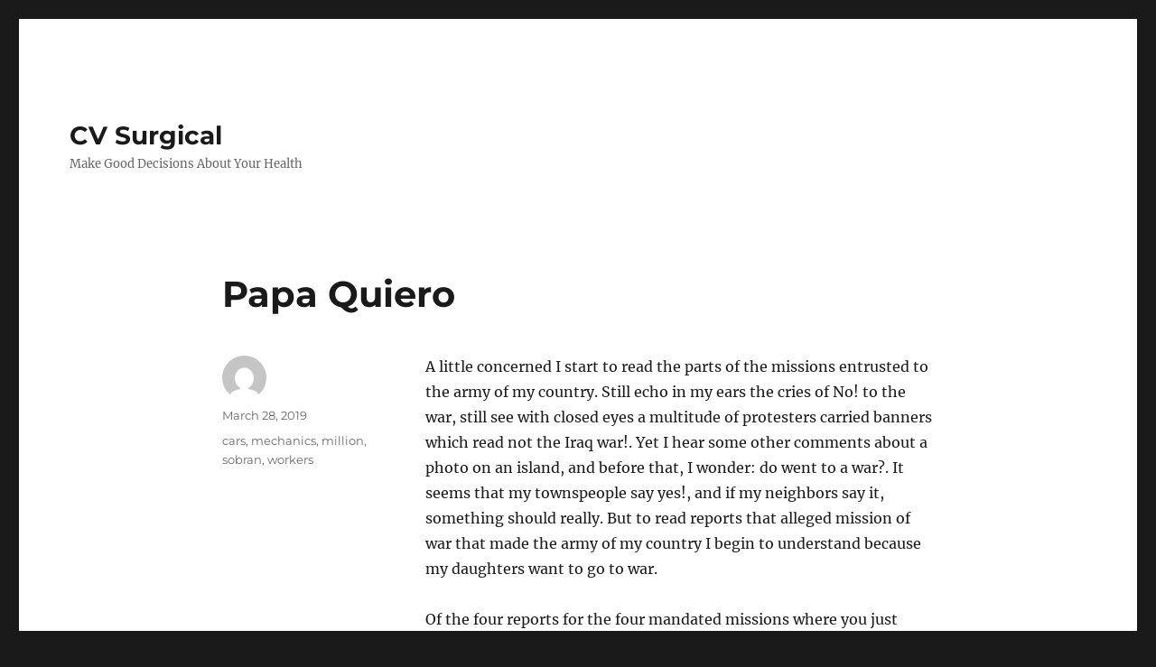

--- FILE ---
content_type: text/html; charset=UTF-8
request_url: http://www.cvsurgical.net/papa-quiero/
body_size: 9069
content:
<!DOCTYPE html>
<html lang="en-US" class="no-js">
<head>
	<meta charset="UTF-8">
	<meta name="viewport" content="width=device-width, initial-scale=1.0">
	<link rel="profile" href="https://gmpg.org/xfn/11">
		<script>
(function(html){html.className = html.className.replace(/\bno-js\b/,'js')})(document.documentElement);
//# sourceURL=twentysixteen_javascript_detection
</script>
<title>Papa Quiero &#8211; CV Surgical</title>
<meta name='robots' content='max-image-preview:large' />
<link rel="alternate" type="application/rss+xml" title="CV Surgical &raquo; Feed" href="http://www.cvsurgical.net/feed/" />
<link rel="alternate" type="application/rss+xml" title="CV Surgical &raquo; Comments Feed" href="http://www.cvsurgical.net/comments/feed/" />
<link rel="alternate" title="oEmbed (JSON)" type="application/json+oembed" href="http://www.cvsurgical.net/wp-json/oembed/1.0/embed?url=http%3A%2F%2Fwww.cvsurgical.net%2Fpapa-quiero%2F" />
<link rel="alternate" title="oEmbed (XML)" type="text/xml+oembed" href="http://www.cvsurgical.net/wp-json/oembed/1.0/embed?url=http%3A%2F%2Fwww.cvsurgical.net%2Fpapa-quiero%2F&#038;format=xml" />
<style id='wp-img-auto-sizes-contain-inline-css'>
img:is([sizes=auto i],[sizes^="auto," i]){contain-intrinsic-size:3000px 1500px}
/*# sourceURL=wp-img-auto-sizes-contain-inline-css */
</style>

<style id='wp-emoji-styles-inline-css'>

	img.wp-smiley, img.emoji {
		display: inline !important;
		border: none !important;
		box-shadow: none !important;
		height: 1em !important;
		width: 1em !important;
		margin: 0 0.07em !important;
		vertical-align: -0.1em !important;
		background: none !important;
		padding: 0 !important;
	}
/*# sourceURL=wp-emoji-styles-inline-css */
</style>
<link rel='stylesheet' id='wp-block-library-css' href='http://www.cvsurgical.net/wp-includes/css/dist/block-library/style.min.css?ver=6.9' media='all' />
<style id='global-styles-inline-css'>
:root{--wp--preset--aspect-ratio--square: 1;--wp--preset--aspect-ratio--4-3: 4/3;--wp--preset--aspect-ratio--3-4: 3/4;--wp--preset--aspect-ratio--3-2: 3/2;--wp--preset--aspect-ratio--2-3: 2/3;--wp--preset--aspect-ratio--16-9: 16/9;--wp--preset--aspect-ratio--9-16: 9/16;--wp--preset--color--black: #000000;--wp--preset--color--cyan-bluish-gray: #abb8c3;--wp--preset--color--white: #fff;--wp--preset--color--pale-pink: #f78da7;--wp--preset--color--vivid-red: #cf2e2e;--wp--preset--color--luminous-vivid-orange: #ff6900;--wp--preset--color--luminous-vivid-amber: #fcb900;--wp--preset--color--light-green-cyan: #7bdcb5;--wp--preset--color--vivid-green-cyan: #00d084;--wp--preset--color--pale-cyan-blue: #8ed1fc;--wp--preset--color--vivid-cyan-blue: #0693e3;--wp--preset--color--vivid-purple: #9b51e0;--wp--preset--color--dark-gray: #1a1a1a;--wp--preset--color--medium-gray: #686868;--wp--preset--color--light-gray: #e5e5e5;--wp--preset--color--blue-gray: #4d545c;--wp--preset--color--bright-blue: #007acc;--wp--preset--color--light-blue: #9adffd;--wp--preset--color--dark-brown: #402b30;--wp--preset--color--medium-brown: #774e24;--wp--preset--color--dark-red: #640c1f;--wp--preset--color--bright-red: #ff675f;--wp--preset--color--yellow: #ffef8e;--wp--preset--gradient--vivid-cyan-blue-to-vivid-purple: linear-gradient(135deg,rgb(6,147,227) 0%,rgb(155,81,224) 100%);--wp--preset--gradient--light-green-cyan-to-vivid-green-cyan: linear-gradient(135deg,rgb(122,220,180) 0%,rgb(0,208,130) 100%);--wp--preset--gradient--luminous-vivid-amber-to-luminous-vivid-orange: linear-gradient(135deg,rgb(252,185,0) 0%,rgb(255,105,0) 100%);--wp--preset--gradient--luminous-vivid-orange-to-vivid-red: linear-gradient(135deg,rgb(255,105,0) 0%,rgb(207,46,46) 100%);--wp--preset--gradient--very-light-gray-to-cyan-bluish-gray: linear-gradient(135deg,rgb(238,238,238) 0%,rgb(169,184,195) 100%);--wp--preset--gradient--cool-to-warm-spectrum: linear-gradient(135deg,rgb(74,234,220) 0%,rgb(151,120,209) 20%,rgb(207,42,186) 40%,rgb(238,44,130) 60%,rgb(251,105,98) 80%,rgb(254,248,76) 100%);--wp--preset--gradient--blush-light-purple: linear-gradient(135deg,rgb(255,206,236) 0%,rgb(152,150,240) 100%);--wp--preset--gradient--blush-bordeaux: linear-gradient(135deg,rgb(254,205,165) 0%,rgb(254,45,45) 50%,rgb(107,0,62) 100%);--wp--preset--gradient--luminous-dusk: linear-gradient(135deg,rgb(255,203,112) 0%,rgb(199,81,192) 50%,rgb(65,88,208) 100%);--wp--preset--gradient--pale-ocean: linear-gradient(135deg,rgb(255,245,203) 0%,rgb(182,227,212) 50%,rgb(51,167,181) 100%);--wp--preset--gradient--electric-grass: linear-gradient(135deg,rgb(202,248,128) 0%,rgb(113,206,126) 100%);--wp--preset--gradient--midnight: linear-gradient(135deg,rgb(2,3,129) 0%,rgb(40,116,252) 100%);--wp--preset--font-size--small: 13px;--wp--preset--font-size--medium: 20px;--wp--preset--font-size--large: 36px;--wp--preset--font-size--x-large: 42px;--wp--preset--spacing--20: 0.44rem;--wp--preset--spacing--30: 0.67rem;--wp--preset--spacing--40: 1rem;--wp--preset--spacing--50: 1.5rem;--wp--preset--spacing--60: 2.25rem;--wp--preset--spacing--70: 3.38rem;--wp--preset--spacing--80: 5.06rem;--wp--preset--shadow--natural: 6px 6px 9px rgba(0, 0, 0, 0.2);--wp--preset--shadow--deep: 12px 12px 50px rgba(0, 0, 0, 0.4);--wp--preset--shadow--sharp: 6px 6px 0px rgba(0, 0, 0, 0.2);--wp--preset--shadow--outlined: 6px 6px 0px -3px rgb(255, 255, 255), 6px 6px rgb(0, 0, 0);--wp--preset--shadow--crisp: 6px 6px 0px rgb(0, 0, 0);}:where(.is-layout-flex){gap: 0.5em;}:where(.is-layout-grid){gap: 0.5em;}body .is-layout-flex{display: flex;}.is-layout-flex{flex-wrap: wrap;align-items: center;}.is-layout-flex > :is(*, div){margin: 0;}body .is-layout-grid{display: grid;}.is-layout-grid > :is(*, div){margin: 0;}:where(.wp-block-columns.is-layout-flex){gap: 2em;}:where(.wp-block-columns.is-layout-grid){gap: 2em;}:where(.wp-block-post-template.is-layout-flex){gap: 1.25em;}:where(.wp-block-post-template.is-layout-grid){gap: 1.25em;}.has-black-color{color: var(--wp--preset--color--black) !important;}.has-cyan-bluish-gray-color{color: var(--wp--preset--color--cyan-bluish-gray) !important;}.has-white-color{color: var(--wp--preset--color--white) !important;}.has-pale-pink-color{color: var(--wp--preset--color--pale-pink) !important;}.has-vivid-red-color{color: var(--wp--preset--color--vivid-red) !important;}.has-luminous-vivid-orange-color{color: var(--wp--preset--color--luminous-vivid-orange) !important;}.has-luminous-vivid-amber-color{color: var(--wp--preset--color--luminous-vivid-amber) !important;}.has-light-green-cyan-color{color: var(--wp--preset--color--light-green-cyan) !important;}.has-vivid-green-cyan-color{color: var(--wp--preset--color--vivid-green-cyan) !important;}.has-pale-cyan-blue-color{color: var(--wp--preset--color--pale-cyan-blue) !important;}.has-vivid-cyan-blue-color{color: var(--wp--preset--color--vivid-cyan-blue) !important;}.has-vivid-purple-color{color: var(--wp--preset--color--vivid-purple) !important;}.has-black-background-color{background-color: var(--wp--preset--color--black) !important;}.has-cyan-bluish-gray-background-color{background-color: var(--wp--preset--color--cyan-bluish-gray) !important;}.has-white-background-color{background-color: var(--wp--preset--color--white) !important;}.has-pale-pink-background-color{background-color: var(--wp--preset--color--pale-pink) !important;}.has-vivid-red-background-color{background-color: var(--wp--preset--color--vivid-red) !important;}.has-luminous-vivid-orange-background-color{background-color: var(--wp--preset--color--luminous-vivid-orange) !important;}.has-luminous-vivid-amber-background-color{background-color: var(--wp--preset--color--luminous-vivid-amber) !important;}.has-light-green-cyan-background-color{background-color: var(--wp--preset--color--light-green-cyan) !important;}.has-vivid-green-cyan-background-color{background-color: var(--wp--preset--color--vivid-green-cyan) !important;}.has-pale-cyan-blue-background-color{background-color: var(--wp--preset--color--pale-cyan-blue) !important;}.has-vivid-cyan-blue-background-color{background-color: var(--wp--preset--color--vivid-cyan-blue) !important;}.has-vivid-purple-background-color{background-color: var(--wp--preset--color--vivid-purple) !important;}.has-black-border-color{border-color: var(--wp--preset--color--black) !important;}.has-cyan-bluish-gray-border-color{border-color: var(--wp--preset--color--cyan-bluish-gray) !important;}.has-white-border-color{border-color: var(--wp--preset--color--white) !important;}.has-pale-pink-border-color{border-color: var(--wp--preset--color--pale-pink) !important;}.has-vivid-red-border-color{border-color: var(--wp--preset--color--vivid-red) !important;}.has-luminous-vivid-orange-border-color{border-color: var(--wp--preset--color--luminous-vivid-orange) !important;}.has-luminous-vivid-amber-border-color{border-color: var(--wp--preset--color--luminous-vivid-amber) !important;}.has-light-green-cyan-border-color{border-color: var(--wp--preset--color--light-green-cyan) !important;}.has-vivid-green-cyan-border-color{border-color: var(--wp--preset--color--vivid-green-cyan) !important;}.has-pale-cyan-blue-border-color{border-color: var(--wp--preset--color--pale-cyan-blue) !important;}.has-vivid-cyan-blue-border-color{border-color: var(--wp--preset--color--vivid-cyan-blue) !important;}.has-vivid-purple-border-color{border-color: var(--wp--preset--color--vivid-purple) !important;}.has-vivid-cyan-blue-to-vivid-purple-gradient-background{background: var(--wp--preset--gradient--vivid-cyan-blue-to-vivid-purple) !important;}.has-light-green-cyan-to-vivid-green-cyan-gradient-background{background: var(--wp--preset--gradient--light-green-cyan-to-vivid-green-cyan) !important;}.has-luminous-vivid-amber-to-luminous-vivid-orange-gradient-background{background: var(--wp--preset--gradient--luminous-vivid-amber-to-luminous-vivid-orange) !important;}.has-luminous-vivid-orange-to-vivid-red-gradient-background{background: var(--wp--preset--gradient--luminous-vivid-orange-to-vivid-red) !important;}.has-very-light-gray-to-cyan-bluish-gray-gradient-background{background: var(--wp--preset--gradient--very-light-gray-to-cyan-bluish-gray) !important;}.has-cool-to-warm-spectrum-gradient-background{background: var(--wp--preset--gradient--cool-to-warm-spectrum) !important;}.has-blush-light-purple-gradient-background{background: var(--wp--preset--gradient--blush-light-purple) !important;}.has-blush-bordeaux-gradient-background{background: var(--wp--preset--gradient--blush-bordeaux) !important;}.has-luminous-dusk-gradient-background{background: var(--wp--preset--gradient--luminous-dusk) !important;}.has-pale-ocean-gradient-background{background: var(--wp--preset--gradient--pale-ocean) !important;}.has-electric-grass-gradient-background{background: var(--wp--preset--gradient--electric-grass) !important;}.has-midnight-gradient-background{background: var(--wp--preset--gradient--midnight) !important;}.has-small-font-size{font-size: var(--wp--preset--font-size--small) !important;}.has-medium-font-size{font-size: var(--wp--preset--font-size--medium) !important;}.has-large-font-size{font-size: var(--wp--preset--font-size--large) !important;}.has-x-large-font-size{font-size: var(--wp--preset--font-size--x-large) !important;}
/*# sourceURL=global-styles-inline-css */
</style>

<style id='classic-theme-styles-inline-css'>
/*! This file is auto-generated */
.wp-block-button__link{color:#fff;background-color:#32373c;border-radius:9999px;box-shadow:none;text-decoration:none;padding:calc(.667em + 2px) calc(1.333em + 2px);font-size:1.125em}.wp-block-file__button{background:#32373c;color:#fff;text-decoration:none}
/*# sourceURL=/wp-includes/css/classic-themes.min.css */
</style>
<link rel='stylesheet' id='twentysixteen-fonts-css' href='http://www.cvsurgical.net/wp-content/themes/twentysixteen/fonts/merriweather-plus-montserrat-plus-inconsolata.css?ver=20230328' media='all' />
<link rel='stylesheet' id='genericons-css' href='http://www.cvsurgical.net/wp-content/themes/twentysixteen/genericons/genericons.css?ver=20251101' media='all' />
<link rel='stylesheet' id='twentysixteen-style-css' href='http://www.cvsurgical.net/wp-content/themes/twentysixteen/style.css?ver=20251202' media='all' />
<link rel='stylesheet' id='twentysixteen-block-style-css' href='http://www.cvsurgical.net/wp-content/themes/twentysixteen/css/blocks.css?ver=20240817' media='all' />
<script src="http://www.cvsurgical.net/wp-includes/js/jquery/jquery.min.js?ver=3.7.1" id="jquery-core-js"></script>
<script src="http://www.cvsurgical.net/wp-includes/js/jquery/jquery-migrate.min.js?ver=3.4.1" id="jquery-migrate-js"></script>
<script id="twentysixteen-script-js-extra">
var screenReaderText = {"expand":"expand child menu","collapse":"collapse child menu"};
//# sourceURL=twentysixteen-script-js-extra
</script>
<script src="http://www.cvsurgical.net/wp-content/themes/twentysixteen/js/functions.js?ver=20230629" id="twentysixteen-script-js" defer data-wp-strategy="defer"></script>
<link rel="https://api.w.org/" href="http://www.cvsurgical.net/wp-json/" /><link rel="alternate" title="JSON" type="application/json" href="http://www.cvsurgical.net/wp-json/wp/v2/posts/2659" /><meta name="generator" content="WordPress 6.9" />
<link rel="canonical" href="http://www.cvsurgical.net/papa-quiero/" />
<link rel='shortlink' href='http://www.cvsurgical.net/?p=2659' />
<style data-context="foundation-flickity-css">/*! Flickity v2.0.2
http://flickity.metafizzy.co
---------------------------------------------- */.flickity-enabled{position:relative}.flickity-enabled:focus{outline:0}.flickity-viewport{overflow:hidden;position:relative;height:100%}.flickity-slider{position:absolute;width:100%;height:100%}.flickity-enabled.is-draggable{-webkit-tap-highlight-color:transparent;tap-highlight-color:transparent;-webkit-user-select:none;-moz-user-select:none;-ms-user-select:none;user-select:none}.flickity-enabled.is-draggable .flickity-viewport{cursor:move;cursor:-webkit-grab;cursor:grab}.flickity-enabled.is-draggable .flickity-viewport.is-pointer-down{cursor:-webkit-grabbing;cursor:grabbing}.flickity-prev-next-button{position:absolute;top:50%;width:44px;height:44px;border:none;border-radius:50%;background:#fff;background:hsla(0,0%,100%,.75);cursor:pointer;-webkit-transform:translateY(-50%);transform:translateY(-50%)}.flickity-prev-next-button:hover{background:#fff}.flickity-prev-next-button:focus{outline:0;box-shadow:0 0 0 5px #09f}.flickity-prev-next-button:active{opacity:.6}.flickity-prev-next-button.previous{left:10px}.flickity-prev-next-button.next{right:10px}.flickity-rtl .flickity-prev-next-button.previous{left:auto;right:10px}.flickity-rtl .flickity-prev-next-button.next{right:auto;left:10px}.flickity-prev-next-button:disabled{opacity:.3;cursor:auto}.flickity-prev-next-button svg{position:absolute;left:20%;top:20%;width:60%;height:60%}.flickity-prev-next-button .arrow{fill:#333}.flickity-page-dots{position:absolute;width:100%;bottom:-25px;padding:0;margin:0;list-style:none;text-align:center;line-height:1}.flickity-rtl .flickity-page-dots{direction:rtl}.flickity-page-dots .dot{display:inline-block;width:10px;height:10px;margin:0 8px;background:#333;border-radius:50%;opacity:.25;cursor:pointer}.flickity-page-dots .dot.is-selected{opacity:1}</style><style data-context="foundation-slideout-css">.slideout-menu{position:fixed;left:0;top:0;bottom:0;right:auto;z-index:0;width:256px;overflow-y:auto;-webkit-overflow-scrolling:touch;display:none}.slideout-menu.pushit-right{left:auto;right:0}.slideout-panel{position:relative;z-index:1;will-change:transform}.slideout-open,.slideout-open .slideout-panel,.slideout-open body{overflow:hidden}.slideout-open .slideout-menu{display:block}.pushit{display:none}</style><style>.ios7.web-app-mode.has-fixed header{ background-color: rgba(3,122,221,.88);}</style></head>

<body class="wp-singular post-template-default single single-post postid-2659 single-format-standard wp-embed-responsive wp-theme-twentysixteen no-sidebar">
<div id="page" class="site">
	<div class="site-inner">
		<a class="skip-link screen-reader-text" href="#content">
			Skip to content		</a>

		<header id="masthead" class="site-header">
			<div class="site-header-main">
				<div class="site-branding">
											<p class="site-title"><a href="http://www.cvsurgical.net/" rel="home" >CV Surgical</a></p>
												<p class="site-description">Make Good Decisions About Your Health</p>
									</div><!-- .site-branding -->

							</div><!-- .site-header-main -->

					</header><!-- .site-header -->

		<div id="content" class="site-content">

<div id="primary" class="content-area">
	<main id="main" class="site-main">
		
<article id="post-2659" class="post-2659 post type-post status-publish format-standard hentry category-general tag-cars tag-mechanics tag-million tag-sobran tag-workers">
	<header class="entry-header">
		<h1 class="entry-title">Papa Quiero</h1>	</header><!-- .entry-header -->

	
	
	<div class="entry-content">
		<p>A little concerned I start to read the parts of the missions entrusted to the army of my country. Still echo in my ears the cries of No! to the war, still see with closed eyes a multitude of protesters carried banners which read not the Iraq war!. Yet I hear some other comments about a photo on an island, and before that, I wonder: do went to a war?. It seems that my townspeople say yes!, and if my neighbors say it, something should really. But to read reports that alleged mission of war that made the army of my country I begin to understand because my daughters want to go to war. </p>
<p>Of the four reports for the four mandated missions where you just were our soldiers more than one year. Do and more specifically in the third report meeting (I have omitted from the text, the names of places and of military contingents):?The Mission remained the same as its predecessor: contribute to the security and stability in its area of responsibility and cooperate in their reconstruction; a total of thirty-six thousand and peak of square kilometres inhabited by fencing off of two million people conducting patrols of protection with the seizure of 431 weapons (mostly pistols and rifles), the destruction of more than 60,000 ammunition dangerous for civilians. Also programs of humanitarian aid, rehabilitation of 30 schools, 20 health centres and 20 municipal buildings and rehabilitation and implementation have been developed up maternal and child hospital. The base were attended more than 500 civilians (elderly and children) in their majority. Facilities were attended to 5,238 patients of which 1.129 were treated surgically. 14 Tons of food, 25,000 breakfasts, 3,000 servings, 16 tons of bottled water, 20,000 liters of water, 5,000 litres of infant formula, were distributed 15,000 liters of oil, 30,000 kilos of sugar, 15.120 yogurts; delivery of sports and school equipment was also made, three schools and a factory were rehabilitated, and a sanitation network, rebuilt a railway, and collected and destroyed 800 tons of explosives? Before these results and this war, difficult it makes me denying my daughters to go to this kind of wars and more even when I read the seven rules of engagement of our soldiers in the Iraq war.</p>
	</div><!-- .entry-content -->

	<footer class="entry-footer">
		<span class="byline"><img alt='' src='https://secure.gravatar.com/avatar/92a35d1c2ca31fcd5a096f661dd546bddd24fadd30e9e45cdc07bc2d987c4b8b?s=49&#038;d=mm&#038;r=g' srcset='https://secure.gravatar.com/avatar/92a35d1c2ca31fcd5a096f661dd546bddd24fadd30e9e45cdc07bc2d987c4b8b?s=98&#038;d=mm&#038;r=g 2x' class='avatar avatar-49 photo' height='49' width='49' decoding='async'/><span class="screen-reader-text">Author </span><span class="author vcard"><a class="url fn n" href="http://www.cvsurgical.net/author/"></a></span></span><span class="posted-on"><span class="screen-reader-text">Posted on </span><a href="http://www.cvsurgical.net/papa-quiero/" rel="bookmark"><time class="entry-date published" datetime="2019-03-28T10:26:09-05:00">March 28, 2019</time><time class="updated" datetime="2019-05-01T07:15:15-05:00">May 1, 2019</time></a></span><span class="tags-links"><span class="screen-reader-text">Tags </span><a href="http://www.cvsurgical.net/tag/cars/" rel="tag">cars</a>, <a href="http://www.cvsurgical.net/tag/mechanics/" rel="tag">mechanics</a>, <a href="http://www.cvsurgical.net/tag/million/" rel="tag">million</a>, <a href="http://www.cvsurgical.net/tag/sobran/" rel="tag">sobran</a>, <a href="http://www.cvsurgical.net/tag/workers/" rel="tag">workers</a></span>			</footer><!-- .entry-footer -->
</article><!-- #post-2659 -->

	<nav class="navigation post-navigation" aria-label="Posts">
		<h2 class="screen-reader-text">Post navigation</h2>
		<div class="nav-links"><div class="nav-previous"><a href="http://www.cvsurgical.net/joint-protection/" rel="prev"><span class="meta-nav" aria-hidden="true">Previous</span> <span class="screen-reader-text">Previous post:</span> <span class="post-title">Joint Protection</span></a></div><div class="nav-next"><a href="http://www.cvsurgical.net/the-brazilian/" rel="next"><span class="meta-nav" aria-hidden="true">Next</span> <span class="screen-reader-text">Next post:</span> <span class="post-title">The Brazilian</span></a></div></div>
	</nav>
	</main><!-- .site-main -->

	<aside id="content-bottom-widgets" class="content-bottom-widgets">
			<div class="widget-area">
			<section id="text-4" class="widget widget_text">			<div class="textwidget"><script src="http://www.gmodules.com/ig/ifr?url=http://hosting.gmodules.com/ig/gadgets/file/105642442446432520669/medscapeVlad.xml&amp;up_show_date=1&amp;up_show_summ=0&amp;up_num_entries=5&amp;synd=open&amp;w=300&amp;h=250&amp;title=Medscape+RSS+Feeds&amp;border=%23ffffff%7C3px%2C1px+solid+%23999999&amp;output=js"></script></div>
		</section>		</div><!-- .widget-area -->
	
			<div class="widget-area">
			<section id="pages-3" class="widget widget_pages"><h2 class="widget-title">Pages</h2><nav aria-label="Pages">
			<ul>
				<li class="page_item page-item-8"><a href="http://www.cvsurgical.net/about/">About</a></li>
			</ul>

			</nav></section><section id="archives-3" class="widget widget_archive"><h2 class="widget-title">Archives</h2><nav aria-label="Archives">
			<ul>
					<li><a href='http://www.cvsurgical.net/2025/12/'>December 2025</a></li>
	<li><a href='http://www.cvsurgical.net/2025/11/'>November 2025</a></li>
	<li><a href='http://www.cvsurgical.net/2025/10/'>October 2025</a></li>
	<li><a href='http://www.cvsurgical.net/2025/09/'>September 2025</a></li>
	<li><a href='http://www.cvsurgical.net/2025/08/'>August 2025</a></li>
	<li><a href='http://www.cvsurgical.net/2025/05/'>May 2025</a></li>
	<li><a href='http://www.cvsurgical.net/2023/10/'>October 2023</a></li>
	<li><a href='http://www.cvsurgical.net/2023/03/'>March 2023</a></li>
	<li><a href='http://www.cvsurgical.net/2023/01/'>January 2023</a></li>
	<li><a href='http://www.cvsurgical.net/2022/05/'>May 2022</a></li>
	<li><a href='http://www.cvsurgical.net/2020/03/'>March 2020</a></li>
	<li><a href='http://www.cvsurgical.net/2019/12/'>December 2019</a></li>
	<li><a href='http://www.cvsurgical.net/2019/07/'>July 2019</a></li>
	<li><a href='http://www.cvsurgical.net/2019/05/'>May 2019</a></li>
	<li><a href='http://www.cvsurgical.net/2019/03/'>March 2019</a></li>
	<li><a href='http://www.cvsurgical.net/2019/02/'>February 2019</a></li>
	<li><a href='http://www.cvsurgical.net/2018/12/'>December 2018</a></li>
	<li><a href='http://www.cvsurgical.net/2018/11/'>November 2018</a></li>
	<li><a href='http://www.cvsurgical.net/2018/09/'>September 2018</a></li>
	<li><a href='http://www.cvsurgical.net/2018/08/'>August 2018</a></li>
	<li><a href='http://www.cvsurgical.net/2018/07/'>July 2018</a></li>
	<li><a href='http://www.cvsurgical.net/2018/05/'>May 2018</a></li>
	<li><a href='http://www.cvsurgical.net/2018/04/'>April 2018</a></li>
	<li><a href='http://www.cvsurgical.net/2018/03/'>March 2018</a></li>
	<li><a href='http://www.cvsurgical.net/2018/02/'>February 2018</a></li>
	<li><a href='http://www.cvsurgical.net/2018/01/'>January 2018</a></li>
	<li><a href='http://www.cvsurgical.net/2017/12/'>December 2017</a></li>
	<li><a href='http://www.cvsurgical.net/2017/11/'>November 2017</a></li>
	<li><a href='http://www.cvsurgical.net/2017/10/'>October 2017</a></li>
	<li><a href='http://www.cvsurgical.net/2017/08/'>August 2017</a></li>
	<li><a href='http://www.cvsurgical.net/2017/04/'>April 2017</a></li>
	<li><a href='http://www.cvsurgical.net/2017/03/'>March 2017</a></li>
	<li><a href='http://www.cvsurgical.net/2017/02/'>February 2017</a></li>
	<li><a href='http://www.cvsurgical.net/2016/10/'>October 2016</a></li>
	<li><a href='http://www.cvsurgical.net/2016/05/'>May 2016</a></li>
	<li><a href='http://www.cvsurgical.net/2016/04/'>April 2016</a></li>
	<li><a href='http://www.cvsurgical.net/2016/03/'>March 2016</a></li>
	<li><a href='http://www.cvsurgical.net/2016/01/'>January 2016</a></li>
	<li><a href='http://www.cvsurgical.net/2015/08/'>August 2015</a></li>
	<li><a href='http://www.cvsurgical.net/2015/07/'>July 2015</a></li>
	<li><a href='http://www.cvsurgical.net/2014/12/'>December 2014</a></li>
	<li><a href='http://www.cvsurgical.net/2014/08/'>August 2014</a></li>
	<li><a href='http://www.cvsurgical.net/2014/07/'>July 2014</a></li>
	<li><a href='http://www.cvsurgical.net/2014/05/'>May 2014</a></li>
	<li><a href='http://www.cvsurgical.net/2014/04/'>April 2014</a></li>
	<li><a href='http://www.cvsurgical.net/2014/03/'>March 2014</a></li>
	<li><a href='http://www.cvsurgical.net/2014/02/'>February 2014</a></li>
	<li><a href='http://www.cvsurgical.net/2014/01/'>January 2014</a></li>
	<li><a href='http://www.cvsurgical.net/2013/12/'>December 2013</a></li>
	<li><a href='http://www.cvsurgical.net/2013/11/'>November 2013</a></li>
	<li><a href='http://www.cvsurgical.net/2013/10/'>October 2013</a></li>
	<li><a href='http://www.cvsurgical.net/2013/09/'>September 2013</a></li>
	<li><a href='http://www.cvsurgical.net/2013/08/'>August 2013</a></li>
	<li><a href='http://www.cvsurgical.net/2013/07/'>July 2013</a></li>
	<li><a href='http://www.cvsurgical.net/2013/06/'>June 2013</a></li>
	<li><a href='http://www.cvsurgical.net/2013/05/'>May 2013</a></li>
	<li><a href='http://www.cvsurgical.net/2013/04/'>April 2013</a></li>
	<li><a href='http://www.cvsurgical.net/2013/02/'>February 2013</a></li>
	<li><a href='http://www.cvsurgical.net/2012/10/'>October 2012</a></li>
	<li><a href='http://www.cvsurgical.net/2012/09/'>September 2012</a></li>
	<li><a href='http://www.cvsurgical.net/2012/08/'>August 2012</a></li>
	<li><a href='http://www.cvsurgical.net/2012/07/'>July 2012</a></li>
	<li><a href='http://www.cvsurgical.net/2012/06/'>June 2012</a></li>
	<li><a href='http://www.cvsurgical.net/2012/05/'>May 2012</a></li>
	<li><a href='http://www.cvsurgical.net/2012/04/'>April 2012</a></li>
	<li><a href='http://www.cvsurgical.net/2012/02/'>February 2012</a></li>
	<li><a href='http://www.cvsurgical.net/2012/01/'>January 2012</a></li>
	<li><a href='http://www.cvsurgical.net/2011/11/'>November 2011</a></li>
	<li><a href='http://www.cvsurgical.net/2011/09/'>September 2011</a></li>
	<li><a href='http://www.cvsurgical.net/2011/01/'>January 2011</a></li>
			</ul>

			</nav></section>		</div><!-- .widget-area -->
	</aside><!-- .content-bottom-widgets -->

</div><!-- .content-area -->



		</div><!-- .site-content -->

		<footer id="colophon" class="site-footer">
			
			
			<div class="site-info">
								<span class="site-title"><a href="http://www.cvsurgical.net/" rel="home">CV Surgical</a></span>
								<a href="https://wordpress.org/" class="imprint">
					Proudly powered by WordPress				</a>
			</div><!-- .site-info -->
		</footer><!-- .site-footer -->
	</div><!-- .site-inner -->
</div><!-- .site -->

<script type="speculationrules">
{"prefetch":[{"source":"document","where":{"and":[{"href_matches":"/*"},{"not":{"href_matches":["/wp-*.php","/wp-admin/*","/wp-content/uploads/*","/wp-content/*","/wp-content/plugins/*","/wp-content/themes/twentysixteen/*","/*\\?(.+)"]}},{"not":{"selector_matches":"a[rel~=\"nofollow\"]"}},{"not":{"selector_matches":".no-prefetch, .no-prefetch a"}}]},"eagerness":"conservative"}]}
</script>
<!-- Powered by WPtouch: 4.3.62 --><script id="wp-emoji-settings" type="application/json">
{"baseUrl":"https://s.w.org/images/core/emoji/17.0.2/72x72/","ext":".png","svgUrl":"https://s.w.org/images/core/emoji/17.0.2/svg/","svgExt":".svg","source":{"concatemoji":"http://www.cvsurgical.net/wp-includes/js/wp-emoji-release.min.js?ver=6.9"}}
</script>
<script type="module">
/*! This file is auto-generated */
const a=JSON.parse(document.getElementById("wp-emoji-settings").textContent),o=(window._wpemojiSettings=a,"wpEmojiSettingsSupports"),s=["flag","emoji"];function i(e){try{var t={supportTests:e,timestamp:(new Date).valueOf()};sessionStorage.setItem(o,JSON.stringify(t))}catch(e){}}function c(e,t,n){e.clearRect(0,0,e.canvas.width,e.canvas.height),e.fillText(t,0,0);t=new Uint32Array(e.getImageData(0,0,e.canvas.width,e.canvas.height).data);e.clearRect(0,0,e.canvas.width,e.canvas.height),e.fillText(n,0,0);const a=new Uint32Array(e.getImageData(0,0,e.canvas.width,e.canvas.height).data);return t.every((e,t)=>e===a[t])}function p(e,t){e.clearRect(0,0,e.canvas.width,e.canvas.height),e.fillText(t,0,0);var n=e.getImageData(16,16,1,1);for(let e=0;e<n.data.length;e++)if(0!==n.data[e])return!1;return!0}function u(e,t,n,a){switch(t){case"flag":return n(e,"\ud83c\udff3\ufe0f\u200d\u26a7\ufe0f","\ud83c\udff3\ufe0f\u200b\u26a7\ufe0f")?!1:!n(e,"\ud83c\udde8\ud83c\uddf6","\ud83c\udde8\u200b\ud83c\uddf6")&&!n(e,"\ud83c\udff4\udb40\udc67\udb40\udc62\udb40\udc65\udb40\udc6e\udb40\udc67\udb40\udc7f","\ud83c\udff4\u200b\udb40\udc67\u200b\udb40\udc62\u200b\udb40\udc65\u200b\udb40\udc6e\u200b\udb40\udc67\u200b\udb40\udc7f");case"emoji":return!a(e,"\ud83e\u1fac8")}return!1}function f(e,t,n,a){let r;const o=(r="undefined"!=typeof WorkerGlobalScope&&self instanceof WorkerGlobalScope?new OffscreenCanvas(300,150):document.createElement("canvas")).getContext("2d",{willReadFrequently:!0}),s=(o.textBaseline="top",o.font="600 32px Arial",{});return e.forEach(e=>{s[e]=t(o,e,n,a)}),s}function r(e){var t=document.createElement("script");t.src=e,t.defer=!0,document.head.appendChild(t)}a.supports={everything:!0,everythingExceptFlag:!0},new Promise(t=>{let n=function(){try{var e=JSON.parse(sessionStorage.getItem(o));if("object"==typeof e&&"number"==typeof e.timestamp&&(new Date).valueOf()<e.timestamp+604800&&"object"==typeof e.supportTests)return e.supportTests}catch(e){}return null}();if(!n){if("undefined"!=typeof Worker&&"undefined"!=typeof OffscreenCanvas&&"undefined"!=typeof URL&&URL.createObjectURL&&"undefined"!=typeof Blob)try{var e="postMessage("+f.toString()+"("+[JSON.stringify(s),u.toString(),c.toString(),p.toString()].join(",")+"));",a=new Blob([e],{type:"text/javascript"});const r=new Worker(URL.createObjectURL(a),{name:"wpTestEmojiSupports"});return void(r.onmessage=e=>{i(n=e.data),r.terminate(),t(n)})}catch(e){}i(n=f(s,u,c,p))}t(n)}).then(e=>{for(const n in e)a.supports[n]=e[n],a.supports.everything=a.supports.everything&&a.supports[n],"flag"!==n&&(a.supports.everythingExceptFlag=a.supports.everythingExceptFlag&&a.supports[n]);var t;a.supports.everythingExceptFlag=a.supports.everythingExceptFlag&&!a.supports.flag,a.supports.everything||((t=a.source||{}).concatemoji?r(t.concatemoji):t.wpemoji&&t.twemoji&&(r(t.twemoji),r(t.wpemoji)))});
//# sourceURL=http://www.cvsurgical.net/wp-includes/js/wp-emoji-loader.min.js
</script>
</body>
</html>


<!-- Page cached by LiteSpeed Cache 7.7 on 2026-01-21 08:44:35 -->